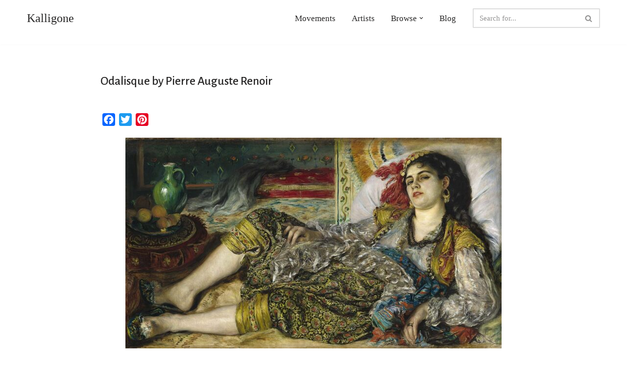

--- FILE ---
content_type: text/html; charset=utf-8
request_url: https://www.google.com/recaptcha/api2/aframe
body_size: 267
content:
<!DOCTYPE HTML><html><head><meta http-equiv="content-type" content="text/html; charset=UTF-8"></head><body><script nonce="cdHS0WwD9U6SgmWME2I6zg">/** Anti-fraud and anti-abuse applications only. See google.com/recaptcha */ try{var clients={'sodar':'https://pagead2.googlesyndication.com/pagead/sodar?'};window.addEventListener("message",function(a){try{if(a.source===window.parent){var b=JSON.parse(a.data);var c=clients[b['id']];if(c){var d=document.createElement('img');d.src=c+b['params']+'&rc='+(localStorage.getItem("rc::a")?sessionStorage.getItem("rc::b"):"");window.document.body.appendChild(d);sessionStorage.setItem("rc::e",parseInt(sessionStorage.getItem("rc::e")||0)+1);localStorage.setItem("rc::h",'1768727259638');}}}catch(b){}});window.parent.postMessage("_grecaptcha_ready", "*");}catch(b){}</script></body></html>